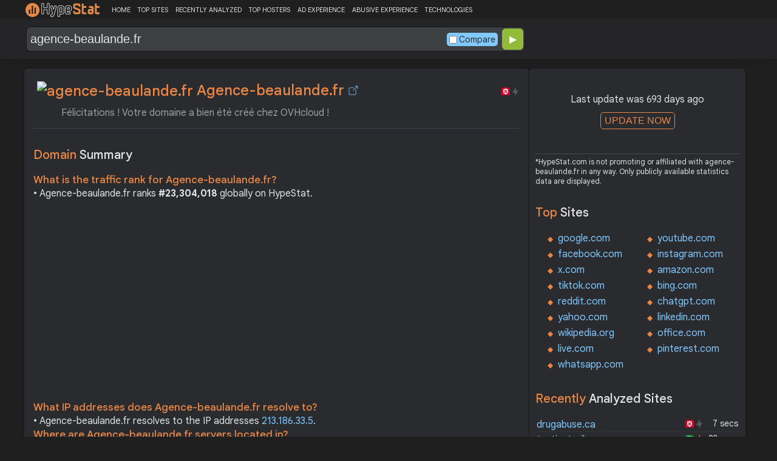

--- FILE ---
content_type: text/html; charset=UTF-8
request_url: https://hypestat.com/info/agence-beaulande.fr
body_size: 12649
content:
<!DOCTYPE html>
<html lang="en">
<head>
	<meta http-equiv="Content-Type" content="text/html; charset=utf-8">
	<meta http-equiv="X-UA-Compatible" content="IE=edge">
	<link rel="canonical" href="https://hypestat.com/info/agence-beaulande.fr">
    <meta name="viewport" content="width=device-width, height=device-height, initial-scale=1.0, minimum-scale=1.0">
	<title>Agence-beaulande.fr ▷ Félicitations ! Votre domaine a bien été créé chez OVHcloud !</title>
	<meta name="description" content="OVHcloud accompagne votre évolution grâce au meilleur des infrastructures web : hébergement, nom de domaine, serveur dédié, CDN, Cloud, Big Data, ...">
	<meta name="robots" content="index,follow">
	<meta name="csrf-token" content="3973eb4daa30289a063b2b29baeaa6fec1f01f965bd0c2108d03f2a30fa55db5">
	<meta property="og:title" content="Agence-beaulande.fr ▷ Félicitations ! Votre domaine a bien été créé chez OVHcloud !">
	<meta property="og:description" content="OVHcloud accompagne votre évolution grâce au meilleur des infrastructures web : hébergement, nom de domaine, serveur dédié, CDN, Cloud, Big Data, ...">
	<meta property="og:image" content="https://hypestat.com/screenshot/a/g/e/n/agence-beaulande.fr.webp">    <script>(function() { const w = window.screen.width;const h = window.screen.height;if (w === h || (w === 1280 && h === 1200) || (w === 1200 && h === 1280)) { window.location.href = "/444.php";}})();</script>

	<link rel="preconnect" href="https://fonts.googleapis.com" crossorigin>
	<link rel="preconnect" href="https://fonts.gstatic.com" crossorigin>
	<link rel="preconnect" href="https://www.googletagmanager.com" crossorigin>
	<link rel="preconnect" href="https://www.googletagservices.com" crossorigin>
    <link rel="preconnect" href="https://www.google-analytics.com" crossorigin>
	<link rel="preconnect" href="https://static.addtoany.com" crossorigin>
	<link rel="preconnect" href="https://adservice.google.com" crossorigin>
    <link rel="preconnect" href="https://googleads.g.doubleclick.net" crossorigin>
    <link rel="preconnect" href="https://pagead2.googlesyndication.com" crossorigin>
    <link rel="preconnect" href="https://tpc.googlesyndication.com" crossorigin>

    <link rel="dns-prefetch" href="https://adservice.google.com" crossorigin>
    <link rel="dns-prefetch" href="https://googleads.g.doubleclick.net" crossorigin>
    <link rel="dns-prefetch" href="https://pagead2.googlesyndication.com" crossorigin>
    <link rel="dns-prefetch" href="https://tpc.googlesyndication.com" crossorigin>
	<link rel="dns-prefetch" href="https://fonts.googleapis.com" crossorigin>
	<link rel="dns-prefetch" href="https://fonts.gstatic.com" crossorigin>
	<link rel="dns-prefetch" href="https://www.googletagmanager.com" crossorigin>
	<link rel="dns-prefetch" href="https://www.googletagservices.com" crossorigin>
    <link rel="dns-prefetch" href="https://www.google-analytics.com" crossorigin>
    <link rel="dns-prefetch" href="https://static.addtoany.com" crossorigin>

	<link rel="preload" href="https://fonts.googleapis.com/css2?family=Google+Sans+Text:wght@400;500;700&amp;display=swap" as="style" crossorigin="anonymous">
	<link rel="stylesheet" href="https://fonts.googleapis.com/css2?family=Google+Sans+Text:wght@400;500;700&amp;display=swap" crossorigin="anonymous">

    <link rel="preload" href="https://hypestat.com/css/style.css?v=65" as="style" crossorigin="anonymous">
	<link rel="stylesheet" href="https://hypestat.com/css/style.css?v=65" crossorigin="anonymous">
		

    <link rel="shortcut icon" href="https://hypestat.com/images/favicon.ico">
	<script async src="https://hypestat.com/js/main.js?v=21"></script>
	<script async src="https://pagead2.googlesyndication.com/pagead/js/adsbygoogle.js?client=ca-pub-1970563732251485" crossorigin="anonymous"></script>        <script type="application/ld+json">
            {
                "@context": "https://schema.org",
                "@type": "FAQPage",
                "name": "Agence-beaulande.fr - FAQ",
                "url": "https://hypestat.com/info/agence-beaulande.fr",
                "mainEntity": [
                                     {
                        "@type": "Question",
                        "name": "What is the traffic rank for Agence-beaulande.fr?",
                        "acceptedAnswer": { "@type": "Answer", "text": "Agence-beaulande.fr ranks <strong>23,304,018</strong> globally on HypeStat." }
                    },                    {
                        "@type": "Question",
                        "name": "What IP addresses does Agence-beaulande.fr resolve to?",
                        "acceptedAnswer": { "@type": "Answer", "text": "Agence-beaulande.fr resolves to the IP addresses <strong>213.186.33.5</strong>." }
                    },                    {
                        "@type": "Question",
                        "name": "Where are Agence-beaulande.fr servers located in?",
                        "acceptedAnswer": { "@type": "Answer", "text": "Agence-beaulande.fr has servers located in <strong>France</strong>." }
                    }
                ]
            }
        </script>
</head>
<body>
<!-- Google tag (gtag.js) -->
<script async src="https://www.googletagmanager.com/gtag/js?id=G-K02GH4NP75"></script>
<script>
    window.dataLayer = window.dataLayer || [];
    function gtag(){dataLayer.push(arguments);}
    gtag('js', new Date());
    gtag('config', 'G-K02GH4NP75');
</script>
<header id="header">
	<div class="menu">
		<div class="centered">
			<div class="header_logo" onclick="window.location='https://hypestat.com/'"></div>
			<nav class="topnav" id="myTopnav">
				<a href="https://hypestat.com/">HOME</a><a href="https://hypestat.com/top-sites">TOP SITES</a><a href="https://hypestat.com/recently-updated">RECENTLY ANALYZED</a><a href="https://hypestat.com/top-hosters">TOP HOSTERS</a><a href="https://hypestat.com/ad-experience">AD EXPERIENCE</a><a href="https://hypestat.com/abusive-experience">ABUSIVE EXPERIENCE</a><a href="https://hypestat.com/technologies">TECHNOLOGIES</a>
				<a href="" class="icon" onclick="HambMenu();return false;">&#9776;</a>
			</nav>
		</div>
		<script>
			function HambMenu() {
				var x = document.getElementById("myTopnav");
				if (x.className === "topnav") {
					x.className += " responsive";
				} else {
					x.className = "topnav";
				}
			}
		</script>
	</div>
	<div class="menu-nav" id="menu-nav">
	<a href="#info">INFO</a>
	<a href="#technology">TECHNOLOGY</a>	<a href="#traffic">TRAFFIC</a>
					<a href="#semrush" onclick="expand_section('semrush_m','h2_semrush',0);">SEMRUSH</a>
		<a href="#adexperience" onclick="expand_section('adexperience_m','h2_adexperience',0);">ADEXPERIENCE</a>
	<a href="#server" onclick="expand_section('server_m','h2_server',1);">SERVER</a>
	<a href="#speed" onclick="expand_section('speed_m','h2_speed',1);">SPEED</a>	<a href="#gzip" onclick="expand_section('gzip_m','h2_gzip',0);">GZIP</a>
	<a href="#safety" onclick="expand_section('safety_m','h2_safety',0);">SAFETY</a>
	<a href="#ssl" onclick="expand_section('ssl_m','h2_ssl',0);">SSL</a>
	<a href="#http2" onclick="expand_section('http2_m','h2_http2',0);">HTTP2</a>
		<a href="#httpheader" onclick="expand_section('httpheader_m','h2_httpheader',0);">HTTPHEADER</a>	<a href="#dnslookup" onclick="expand_section('dnslookup_m','h2_dnslookup',0);">DNSLOOKUP</a>	<a href="#whois" onclick="expand_section('whois_m','h2_whois',0);">WHOIS</a></div>

	<div class="search">
		<div class="centered">
			<div class="header_search_form" id="header_search_form"><div id="search"><form action="javascript:check_domain();" method="post"><input type="text" name="q" id="q" placeholder="example: google.com" value="agence-beaulande.fr" onfocus="toggle_css('header_search_form','header_search_form_focus');" onblur="toggle_css('header_search_form','header_search_form_focus');" onclick="search_q();" oninput = "LiveLoading();typewatch('showResult()', 400);" aria-label="Search Domain" autocomplete="off" ><div class="liveloading" style="right:132px;" id="liveloading"></div><label class="search_check_c"><input id="compare" type="checkbox" onclick="compare_checked();" >Compare</label> 
        <input type="submit" name="button" id="button" value="&#9654;"><input id="cur_url" type="hidden" value="agence-beaulande.fr"><input id="url_c" type="hidden" value=""></form></div><div id="livesearch"></div><div class="loader" id="loader"><span class="loader_1">&nbsp;&nbsp;&nbsp;&nbsp;&nbsp;</span><br>This can take up to 60 seconds. Please wait...</div><div class="clear"></div></div>
		</div>
	</div>
</header>
<div class="centered">
<main>
		
									<section id="info">
        <h1><img class="web_favicon" width="32" height="32" alt="agence-beaulande.fr" src="https://t2.gstatic.com/faviconV2?client=SOCIAL&amp;type=FAVICON&amp;fallback_opts=TYPE,SIZE,URL&amp;url=https://agence-beaulande.fr&amp;size=32"> Agence-beaulande.fr <a onclick="window.open('https://hypestat.com/r/agence-beaulande.fr','_blank');return false;" href="" class="open-link" title="Go to agence-beaulande.fr"></a></h1>
    <div style="float:right;padding-top:8px;"><a href="#ssl"><span class="bolt_top_no" title="HTTP/2 not supported">&nbsp;</span></a>
        <a href="#ssl"><span class="secure_top_no" title="HTTPS not supported">&nbsp;</span></a></div>
    <div class="clear"></div>
    <span class="span_title">Félicitations ! Votre domaine a bien été créé chez OVHcloud !</span>    <div class="sections_sep"></div>

    <!--<div class="website_report_text">-->
    <div class="website_report">
        <h2>Domain <span>Summary</span></h2>
                    <h3>What is the traffic rank for Agence-beaulande.fr?</h3>
            <div>&bull; Agence-beaulande.fr ranks <strong>#23,304,018</strong> globally on HypeStat.</div>
                        <!-- hypestat_r -->
<ins class="adsbygoogle ads_unit"
     style="display:block;"
     data-ad-client="ca-pub-1970563732251485"
     data-ad-slot="2049096749"
     data-ad-format="auto"
     data-full-width-responsive="true"></ins>
<script>
(adsbygoogle = window.adsbygoogle || []).push({});
</script>                                                    <h3>What IP addresses does Agence-beaulande.fr resolve to?</h3>
            <div>&bull; Agence-beaulande.fr resolves to the IP addresses <a href="https://ipsnoop.com/213.186.33.5" target="_blank" title="213.186.33.5 Whois Lookup">213.186.33.5</a>.</div>
                            <h3>Where are Agence-beaulande.fr servers located in?</h3>
            <div>&bull; Agence-beaulande.fr has servers located in <strong>France</strong>.</div>
                
    </div>
    <div class="sections_sep"></div>
</section>				<h2>agence-beaulande.fr <span>Profile</span><div class="a2a_kit a2a_default_style" style="float:right;">
    <a class="a2a_dd" href="https://www.addtoany.com/share">
        <span class="share-b"></span>
    </a>
</div></h2>
	
	<div class="website_profile">
	<img src="https://hypestat.com/screenshot/a/g/e/n/agence-beaulande.fr.webp" title="agence-beaulande.fr" alt="agence-beaulande.fr" loading="lazy" width="140" height="140" class="article_logo">		<span class="about_span">Title:</span><span class="about_span_txt">Félicitations ! Votre domaine a bien été créé chez OVHcloud !</span>		
		<span class="about_span">Description:</span><span class="about_span_txt">OVHcloud accompagne votre évolution grâce au meilleur des infrastructures web : hébergement, nom de domaine, serveur dédié, CDN, Cloud, Big Data, ...</span>		<div class="clear" style="height:20px;"></div>
		<span class="about_span">Tags:</span>
			<div class="tags">
									<div><a href="https://hypestat.com/tag/debian">debian</a></div>
									<div><a href="https://hypestat.com/tag/webalizer">webalizer</a></div>
									<div><a href="https://hypestat.com/tag/bind">bind</a></div>
									<div><a href="https://hypestat.com/tag/bande+passante">bande passante</a></div>
									<div><a href="https://hypestat.com/tag/network+operating+center">network operating center</a></div>
									<div><a href="https://hypestat.com/tag/perl">perl</a></div>
									<div><a href="https://hypestat.com/tag/backup">backup</a></div>
									<div><a href="https://hypestat.com/tag/1u">1u</a></div>
									<div><a href="https://hypestat.com/tag/burst">burst</a></div>
									<div><a href="https://hypestat.com/tag/2u">2u</a></div>
									<div><a href="https://hypestat.com/tag/sms">sms</a></div>
									<div><a href="https://hypestat.com/tag/hebergement+mutualise">hebergement mutualise</a></div>
									<div><a href="https://hypestat.com/tag/superplan">superplan</a></div>
									<div><a href="https://hypestat.com/tag/cloud+computing">cloud computing</a></div>
									<div><a href="https://hypestat.com/tag/backup+hebdomadaire">backup hebdomadaire</a></div>
									<div><a href="https://hypestat.com/tag/php">php</a></div>
									<div><a href="https://hypestat.com/tag/fax">fax</a></div>
									<div><a href="https://hypestat.com/tag/qmail">qmail</a></div>
									<div><a href="https://hypestat.com/tag/noc">noc</a></div>
									<div><a href="https://hypestat.com/tag/private+cloud">private cloud</a></div>
							</div>
				<div class="clear"></div>
			</div>
<div class="sections_sep_1"></div>	<div class="website_about" style="">
				<a class="button_a" style="float:left;" href="https://hypestat.com/write_about/agence-beaulande.fr">Edit Site Info</a>
	</div>


<div class="sections_sep"></div>				<section id="technology">
  <h2>What technologies does <span>agence-beaulande.fr use?</span><div class="a2a_kit a2a_default_style" style="float:right;">
    <a class="a2a_dd" href="https://www.addtoany.com/share">
        <span class="share-b"></span>
    </a>
</div></h2>
    <span>These are the technologies used at agence-beaulande.fr. agence-beaulande.fr has a total of 2 technologies installed in 3 different categories.</span>  <div class="tech_report">
          <div>
        <a href="https://hypestat.com/technologies/javascript+libraries">JavaScript Libraries</a><br>
                  <span><img style="width:20px;height:20px;" src="https://hypestat.com/wappalyzer/st_icons/jQuery.svg" alt="jQuery" loading="lazy" width="20" height="20"></span>
          <span><a href="https://hypestat.com/technology/jquery">jQuery</a></span><br>
              </div>
          <div>
        <a href="https://hypestat.com/technologies/web+servers">Web Servers</a><br>
                  <span><img style="width:20px;height:20px;" src="https://hypestat.com/wappalyzer/st_icons/Nginx.svg" alt="Nginx" loading="lazy" width="20" height="20"></span>
          <span><a href="https://hypestat.com/technology/nginx">Nginx</a></span><br>
              </div>
          <div>
        <a href="https://hypestat.com/technologies/reverse+proxies">Reverse proxies</a><br>
                  <span><img style="width:20px;height:20px;" src="https://hypestat.com/wappalyzer/st_icons/Nginx.svg" alt="Nginx" loading="lazy" width="20" height="20"></span>
          <span><a href="https://hypestat.com/technology/nginx">Nginx</a></span><br>
              </div>
      </div>
  <div class="sections_sep"></div>
</section>				<section id="traffic">
	<h2 style="margin-bottom:10px;">agence-beaulande.fr <span>Traffic Analysis</span><div class="a2a_kit a2a_default_style" style="float:right;">
    <a class="a2a_dd" href="https://www.addtoany.com/share">
        <span class="share-b"></span>
    </a>
</div></h2>


	<span>Agence-beaulande.fr is ranked #23,304,018 in the world.						</span>

	<div class="traffic_report_summary">
		<div>Daily Visitors<span>&nbsp;n/a</span></div>
		<div>Monthly Visits<span>&nbsp;n/a</span></div>
		<div>Pages per Visit<span>&nbsp;n/a</span></div>
		<div>Visit duration<span>&nbsp;n/a</span></div>
		<div>Bounce Rate<span>&nbsp;n/a</span></div>
		<!--<div>HypeRank<span>23,304,018</span></div>-->
		<div>Is this your site?<span style="font-size:13px;font-weight:300;"><a href="#" onclick="javascript:Vertify('agence-beaulande.fr')" title="Connect your Google analytics account.">Verify your site's metrics.</a></span><input id="url_q_a" type="hidden" value="agence-beaulande.fr"></div>
	</div>
	<dl class="traffic_report">
		<dt style="background-position:-6px -477px;">Daily Unique Visitors:</dt><dd>&nbsp;n/a</dd>
		<dt style="background-position:-6px -505px">Monthly Visits:</dt><dd>n/a</dd>
		<dt style="background-position:-6px -253px">Pages per Visit:</dt><dd>n/a</dd>
		<dt style="background-position:-6px -281px;">Daily Pageviews:</dt><dd style="margin-bottom:16px;">n/a</dd>
	</dl>
	<!-- hypestat_n -->
<ins class="adsbygoogle ads_unit_n"
     style="display:block; text-align:center;"
     data-ad-layout="in-article"
     data-ad-format="fluid"
     data-ad-client="ca-pub-1970563732251485"
     data-ad-slot="1683855143"></ins>
<script>
     (adsbygoogle = window.adsbygoogle || []).push({});
</script>
	<dl class="traffic_report">
		<dt style="background-position:-6px -85px;">Avg. visit duration:</dt><dd>n/a</dd>
		<dt style="background-position:-6px -29px;">Bounce rate:</dt><dd>n/a</dd>
		<dt style="background-position:-6px -197px;">Global Reach:</dt><dd> &nbsp;n/a</dd>
								<dt style="background-position:-6px -197px;">HypeRank:</dt><dd>23,304,018</dd>
				
	</dl>

	<span class="estimate_note">*All traffic values are estimates only.</span>	<div class="clear"></div>
	<div class="traffic_report_flex">
																	</div>
				<div class="sections_sep"></div>
</section>
				<section id="semrush">
    <h2 onclick="expand_section('semrush_m','h2_semrush',0);"><a class="sem_rush" href="https://semrush.sjv.io/AorxLa" target="_blank" rel="nofollow" title="SEMrush Competitive Research and Business Intelligence Software">&nbsp;</a><span id="h2_semrush"> &#9660; </span><div class="clear"></div></h2>
    <span onclick="expand_section('semrush_m','h2_semrush',0);">SEMrush is a complete on line advertising and marketing platform that gives a extensive variety of gear and functions to help companies and entrepreneurs in enhancing their on line visibility and optimizing their virtual advertising and marketing strategies.</span>
    <div id="semrush_m">
        <div class="clear"></div>
        <div class="sem_report">
            <div class="sem_banner"><a href="https://semrush.sjv.io/c/3936999/3377060/13053" target="_top" id="3377060"><img src="//a.impactradius-go.com/display-ad/13053-3377060" alt="SemRush" loading="lazy" width="300" height="250"></a><img loading="lazy" height="0" width="0" src="https://semrush.sjv.io/i/3936999/3377060/13053" alt="SemRush" style="position:absolute;visibility:hidden;"></div>
            <div>
                <dl class="site_report_sem">
                <dt>Domain:</dt><dd>&nbsp; agence-beaulande.fr</dd>
                <dt>Rank:<br><span>(Rank based on keywords, cost and organic traffic)</span></dt><dd>&nbsp; n/a</dd>
                <dt>Organic Keywords:<br><span>(Number of keywords in top 20 Google SERP)</span></dt><dd>&nbsp; 0</dd>
                <dt>Organic Traffic:<br><span>(Number of visitors coming from top 20 search results)</span></dt><dd>&nbsp; 0</dd>
                <dt>Organic Cost:<br><span>((How much need to spend if get same number of visitors from Google Adwords)</span></dt><dd>&nbsp; $0.00</dd>
                </dl>
                <div class="sem_link"><a href="https://semrush.sjv.io/AorxLa" rel="nofollow" target="_blank" title="SEMrush Competitive Research and Business Intelligence Software">Full SEMrush Report >></a></div>
            </div>
        </div>
    </div>
  <div class="sections_sep"></div>
</section>				                				<div class="update_m" id="update_m">
    Last update was 693 days ago<br>
    <button id="update_button_m" class="update_button" onclick="update_domain_m('agence-beaulande.fr');">UPDATE NOW</button><div class="loader_u" id="loader_u_m"><span class="loader_1">&nbsp;&nbsp;&nbsp;&nbsp;&nbsp;</span><br>This can take up to 60 seconds. Please wait...</div>
    <br>
</div>
<div class="lnote_m">*HypeStat.com is not promoting or affiliated with agence-beaulande.fr in any way. Only publicly available statistics data are displayed.</div>																<section id="adexperience">
<h2 onclick="expand_section('adexperience_m','h2_adexperience',0);">Ad Experience <span>Report</span><span id="h2_adexperience"> &#9660; </span></h2>
<span onclick="expand_section('adexperience_m','h2_adexperience',0);">Summary of the ad experience rating of a website for a specific platform.</span>
<div id="adexperience_m">
<div class="traffic_report_flex">
   <div>
    <h3>Mobile <span>summary</span></h3>
    <dl class="adexp_report">
    <dt>Root domain:</dt><dd>agence-beaulande.fr</dd>
        <dt>Ad filtering:<br><span>(Chrome is not filtering ads on your site.)</span></dt><dd>Off</dd>
            <dt>Status:<br><span>(The status of the site that is reviewed for the Better Ads Standards.)</span></dt><dd style="font-size:16px;color:#71BDE7;">Not reviewed</dd>
    </dl>
   </div>
   <div>
    <h3>Desktop <span>summary</span></h3>
    <dl class="adexp_report">
    <dt>Root domain:</dt><dd>agence-beaulande.fr</dd>
        <dt>Ad filtering:<br><span>(Chrome is not filtering ads on your site.)</span></dt><dd>Off</dd>
            <dt>Status:<br><span>(The status of the site that is reviewed for the Better Ads Standards.)</span></dt><dd style="font-size:16px;color:#71BDE7;">Not reviewed</dd>
    </dl>
    </div>
 </div>
</div>
<div class="sections_sep"></div>				<h2 onclick="expand_section('abusive_m','h2_abusive',0);">Abusive Experience <span>Report</span><span id="h2_abusive"> &#9660; </span></h2>
<span onclick="expand_section('abusive_m','h2_abusive',0);">Summary of the abusive experience rating of a website.</span>
<div id="abusive_m">
<dl class="adexp_report">	
<dt>Root domain:</dt><dd>agence-beaulande.fr</dd>
<dt>Enforcement:<br><span>(Chrome is not preventing your site from opening new windows or tabs.)</span></dt><dd>Off</dd>
<dt>Status:<br><span>(The status of the site reviewed for the abusive experiences.)</span></dt><dd style="font-size:16px;color:#71BDE7;">Not reviewed</dd>
</dl>
<div class="clear"></div><br>
</div>

<div class="sections_sep"></div>
</section>				<section id="server">
<h2 onclick="expand_section('server_m','h2_server',1);">Where is <span>agence-beaulande.fr hosted?</span><span id="h2_server"> &#9660; </span></h2>
    <span onclick="expand_section('server_m','h2_server',1);">Agence-beaulande.fr may be hosted in multiple data centers distributed in different locations around the world. This is probably just one of them.</span>
<div id="server_m">
<div class="traffic_report_flex">
    <div id="map_canvas"><iframe loading="lazy" title="ServerLocation" style="border:none;width:100%;height:100%;" src="https://www.google.com/maps/embed/v1/place?key=AIzaSyDIZVcdR5_PRm3ssF-yxNsYd98DlfQAlZw&amp;q=48.8582,2.3387&amp;zoom=12" allowfullscreen>
</iframe>
</div>
    <div>
        <dl class="site_report">
        <dt>Server IP:</dt><dd><a href="https://ipsnoop.com/213.186.33.5" target="_blank" title="213.186.33.5 Whois Lookup">213.186.33.5</a></dd>
        <dt>ASN:</dt><dd>AS16276&nbsp;</dd>
        <dt style="height: 70px;">ISP:</dt><dd style="height: 70px;">OVH SAS&nbsp;</dd>
        <dt style="height: 95px;">Server Location:</dt><dd style="height: 95px;"><br>France, FR<br>&nbsp;</dd>
        </dl>
    </div>
 </div>
<div class="sections_sep"></div>
<h3>Other sites hosted on <span>213.186.33.5</span></h3>

            <div class="same_ip">
                          <div><a href="https://hypestat.com/info/pokemongemmine.nl">pokemongemmine.nl</a></div>
                          <div><a href="https://hypestat.com/info/moonsushi.com">moonsushi.com</a></div>
                          <div><a href="https://hypestat.com/info/quelle.fr">quelle.fr</a></div>
                          <div><a href="https://hypestat.com/info/tripilandia.es">tripilandia.es</a></div>
                          <div><a href="https://hypestat.com/info/franceguide.com">franceguide.com</a></div>
                          <div><a href="https://hypestat.com/info/voyance-web.fr">voyance-web.fr</a></div>
                          <div><a href="https://hypestat.com/info/ordinary-girls.com">ordinary-girls.com</a></div>
                          <div><a href="https://hypestat.com/info/euskadigital.net">euskadigital.net</a></div>
                          <div><a href="https://hypestat.com/info/chaparadio.com">chaparadio.com</a></div>
                          <div><a href="https://hypestat.com/info/chapaniouz.com">chapaniouz.com</a></div>
                    </div>
    </div>
<div class="sections_sep"></div>
</section>
				<section id="speed">
<h2 onclick="expand_section('speed_m','h2_speed',1);">How fast does <span>agence-beaulande.fr load?</span><span id="h2_speed"> &#9660; </span></h2>
    <span onclick="expand_section('speed_m','h2_speed',1);">The average loading time of agence-beaulande.fr is 542 ms.</span>

<div id="speed_m">
<dl class="site_report">	
<dt>Average Load Time:</dt><dd> 542 ms</dd>
</dl> 
				<div class="pagespeed_r">
        </div>
</div>
<div class="sections_sep"></div>
</section>				<section id="gzip">
<h2 onclick="expand_section('gzip_m','h2_gzip',0);">Does <span>agence-beaulande.fr use compression?</span><span id="h2_gzip"> &#9660; </span></h2>
    <span onclick="expand_section('gzip_m','h2_gzip',0);">Website compression is the process of reducing the size of website files, such as HTML, CSS, JavaScript, and image files, to improve website performance and load times. Compressing website files can significantly reduce the amount of data that needs to be transferred from the server to the user's browser, resulting in faster page load times and improved user experience. Files on agence-beaulande.fr are reduced by %.</span>
<div id="gzip_m">
<div style="margin-top: 10px;">
   agence-beaulande.fr does not use compression.
</div>
<div style="margin-top: 20px;">
    Original size: <b>25.52 KB</b><br>
    Compressed size: <b>n/a</b><br>
    File reduced by: <b> (%)</b>
</div>
<div class="clear"></div><br>
</div>
<div class="sections_sep"></div>
</section>				<section id="safety">
<h2 onclick="expand_section('safety_m','h2_safety',0);">Google <span>Safe Browsing</span><span id="h2_safety"> &#9660; </span></h2>
    <span onclick="expand_section('safety_m','h2_safety',0);">Google Safe Browsing is a service provided by Google that helps protect users from visiting websites that may contain malicious or harmful content, such as malware, phishing attempts, or deceptive software.</span>
    <div id="safety_m">
<a class="gsafe_clean" href="http://www.google.com/safebrowsing/diagnostic?site=agence-beaulande.fr" target="_blank" rel="nofollow" title="Google Safe Browsing"></a> <span class="gsafe_clean_warn">This site is not currently listed as suspicious</span>
<div class="clear"></div>
<div class="sections_sep"></div>				<h2><a class="my_wot" href="http://www.mywot.com/en/scorecard/agence-beaulande.fr" target="_blank" rel="nofollow" title="MyWot.com. Web Of Trust."></a> MyWot.com <span>Reputation Ratings</span></h2>
    <span>MyWOT (short for "My Web of Trust") is a web-based reputation and rating service that provides users with information about the trustworthiness and safety of websites. </span>

<dl class="site_report">
<dt>Status:</dt><dd>&nbsp; SAFE</dd>            </dl>
</div>
<div class="sections_sep"></div>
</section>
				<section id="ssl">
<h2 onclick="expand_section('ssl_m','h2_ssl',0);">SSL Checker<span> - SSL Certificate Verify</span><span id="h2_ssl"> &#9660; </span></h2>
	<span onclick="expand_section('ssl_m','h2_ssl',0);">An SSL (Secure Sockets Layer) certificate is a digital certificate that establishes a secure encrypted connection between a web server and a user's web browser. It provides authentication and encryption, ensuring that data transmitted between the server and the browser remains private and protected. agence-beaulande.fr does not support HTTPS.</span>
<div id="ssl_m">
<div id="ssl_support">
<div id="ssl_yes" style="display:none;"><span class="ssl_yes">&nbsp;</span>agence-beaulande.fr supports HTTPS</div>
<div id="ssl_no"><span class="ssl_no">&nbsp;</span>agence-beaulande.fr does not support HTTPS</div>
</div>
<div class="loader_h" id="loader_ssl"><span class="loader_1">&nbsp;&nbsp;&nbsp;&nbsp;&nbsp;</span><br>Verifying SSL Support. Please wait...</div>
<button id="ssl_button" class="ssl_button" onclick="test_ssl('agence-beaulande.fr');">Check SSL</button>
<div id="ssl_report" style="margin-top:50px;">
</div>
</div>
<div class="sections_sep"></div>
</section>
				<section id="http2">
<h2 onclick="expand_section('http2_m','h2_http2',0);">Verify <span>HTTP/2 Support</span><span id="h2_http2"> &#9660; </span></h2>
    <span onclick="expand_section('http2_m','h2_http2',0);">HTTP/2 (Hypertext Transfer Protocol version 2) is a major revision of the HTTP protocol, which is the foundation of data communication on the World Wide Web. It was developed as an improvement over the previous HTTP/1.1 version to enhance web performance and efficiency.</span>
<div id="http2_m">
<div id="http2_support">
<div id="http2_yes" style="display:none;"><span class="http2_yes">&nbsp;</span>agence-beaulande.fr supports HTTP/2</div>
<div id="http2_no"><span class="http2_no">&nbsp;</span>agence-beaulande.fr does not support HTTP/2</div>
</div>
<div class="loader_h" id="loader_h"><span class="loader_1">&nbsp;&nbsp;&nbsp;&nbsp;&nbsp;</span><br>Verifying HTTP/2.0 Support. Please wait...</div>
<button id="http2_button" class="http2_button" onclick="test_http2('agence-beaulande.fr');"><i class="bolt_b">&nbsp;</i>Test</button>
</div>
<div class="sections_sep"></div>
</section>								<section id="httpheader">
<h2 onclick="expand_section('httpheader_m','h2_httpheader',0);">Http <span>Header</span><span id="h2_httpheader"> &#9660; </span></h2>
    <span onclick="expand_section('httpheader_m','h2_httpheader',0);">HTTP headers are extra portions of records despatched among a consumer (which include an internet browser) and a server at some stage in an HTTP request or response. They offer instructions, metadata, or manipulate parameters for the conversation among the consumer and server.</span>
<div id="httpheader_m">  
<div class="http_header">
<pre><code>server: nginx
date: Thu, 29 Feb 2024 07:23:03 GMT
content-type: text/html
content-length: 138
location: http://www.agence-beaulande.fr
x-iplb-request-id: 6CB200EA:C406_D5BA2105:0050_65E030D6_92EAA93E:737F
x-iplb-instance: 52193
set-cookie: SERVERID77446=200173|ZeAw2|ZeAw2; path=/; HttpOnly

HTTP/1.1 200 OK
server: nginx
date: Thu, 29 Feb 2024 07:23:03 GMT
content-type: text/html; charset=UTF-8
transfer-encoding: chunked
x-iplb-request-id: 6CB200EA:C416_D5BA2105:0050_65E030D7_27FB678F:3515
x-iplb-instance: 52345
set-cookie: SERVERID77446=200179|ZeAw2|ZeAw2; path=/; HttpOnly
cache-control: private
</code></pre>
</div>
</div>
<div class="sections_sep"></div>
</section>				<section id="dnslookup">
<h2 onclick="expand_section('dnslookup_m','h2_dnslookup',0);">DNS <span>Lookup</span><span id="h2_dnslookup"> &#9660; </span></h2>
    <span onclick="expand_section('dnslookup_m','h2_dnslookup',0);">DNS entries (Domain Name System) are a critical component of the Internet infrastructure. They act as directories that translate human-readable domain names (such as example.com) to machine-readable IP addresses. DNS records are stored on DNS servers and help forward internet traffic efficiently.</span>
<div id="dnslookup_m">  
<table class="dns">
<tr id="tr_top">
<td>Type</td>
<td>Ip</td>
<td>Target/Txt</td>
<td style="text-align:right;padding-right:3px;">TTL</td>
</tr>
<tr>
<td>TXT</td>
<td></td>
<td style="max-width:180px;overflow:hidden;">1|www.agence-beaulande.fr</td>
<td style="text-align:right;padding-right:3px;">3600</td>
</tr>
<tr>
<td>TXT</td>
<td></td>
<td style="max-width:180px;overflow:hidden;">v=spf1 include:spf.protection.outlook.com include:spf.immo-facile.com -all</td>
<td style="text-align:right;padding-right:3px;">3600</td>
</tr>
<tr>
<td>TXT</td>
<td></td>
<td style="max-width:180px;overflow:hidden;">MS=ms94412268</td>
<td style="text-align:right;padding-right:3px;">3600</td>
</tr>
<tr>
<td>MX</td>
<td></td>
<td style="max-width:180px;overflow:hidden;">agencebeaulande-fr01e.mail.protection.outlook.com</td>
<td style="text-align:right;padding-right:3px;">3600</td>
</tr>
<tr>
<td>SOA</td>
<td></td>
<td style="max-width:180px;overflow:hidden;"></td>
<td style="text-align:right;padding-right:3px;">3600</td>
</tr>
<tr>
<td></td>
<td>Mname</td>
<td>dns106.ovh.net</td>
<td></td>
</tr>
<tr>
<td></td>
<td>Rname</td>
<td>tech.ovh.net</td>
<td></td>
</tr>
<tr>
<td></td>
<td>Serial Number</td>
<td>2024021201</td>
<td></td>
</tr>
<tr>
<td></td>
<td>Refresh</td>
<td>86400</td>
<td></td>
</tr>
<tr>
<td></td>
<td>Retry</td>
<td>3600</td>
<td></td>
</tr>
<tr>
<td></td>
<td>Expire</td>
<td>3600000</td>
<td></td>
</tr>
<tr>
<td></td>
<td>Minimum TTL</td>
<td>300</td>
<td></td>
</tr>
<tr>
<td>A</td>
<td>213.186.33.5</td>
<td style="max-width:180px;overflow:hidden;"></td>
<td style="text-align:right;padding-right:3px;">3533</td>
</tr>
<tr>
<td>NS</td>
<td></td>
<td style="max-width:180px;overflow:hidden;">ns106.ovh.net</td>
<td style="text-align:right;padding-right:3px;">3533</td>
</tr>
<tr>
<td>NS</td>
<td></td>
<td style="max-width:180px;overflow:hidden;">dns106.ovh.net</td>
<td style="text-align:right;padding-right:3px;">3533</td>
</tr>
</table>
</div>
<div class="sections_sep"></div>
</section>				<section id="whois">	
<h2 onclick="expand_section('whois_m','h2_whois',0);">Whois <span>Lookup</span><span id="h2_whois"> &#9660; </span></h2>
    <span onclick="expand_section('whois_m','h2_whois',0);">Domain WHOIS is a public database that provides information about domain names, including registered owners, contact information, domain registrars, registration and expiration dates, name servers, and other relevant information.
    Domain registration for this website began on December 28, 2016 and will expire on December 28, 2024 if not renewed. This website is now assigned through the registrar OVH. The WHOIS data for this website's domain was last updated on January 31, 2024.</span>
<div id="whois_m">  
<dl class="site_report">
    <dt>Domain Created:</dt><dd>2016-12-28</dd>    <dt>Domain Expires:</dt><dd>2024-12-28</dd>    <dt>Domain Updated:</dt><dd>2024-01-31</dd>    <dt>Domain Age:</dt><dd>9 years 26 days</dd>    <dt>Domain Registrar:</dt><dd>OVH</dd>    <dt>Domain Owner:</dt><dd>Générale de Bureautique</dd><dt>WhoIs:</dt><dd>&nbsp;</dd>
</dl>
<div class="clear"></div><br>
<div class="whois">
<pre>%%
%% This is the AFNIC Whois server.
%%
%% complete date format: YYYY-MM-DDThh:mm:ssZ
%%
%% Rights restricted by copyright.
%% See https://www.afnic.fr/en/domain-names-and-support/everything-there-is-to-know-about-domain-names/find-a-domain-name-or-a-holder-using-whois/
%%
%%

domain:                        agence-beaulande.fr
status:                        ACTIVE
eppstatus:                     active
hold:                          NO
holder-c:                      GDB409-FRNIC
admin-c:                       CTC1916940-FRNIC
tech-c:                        OVH5-FRNIC
registrar:                     OVH
Expiry Date:                   2024-12-28T15:32:43Z
created:                       2016-12-28T15:32:43Z
last-update:                   2024-01-31T23:10:09.676074Z
source:                        FRNIC

nserver:                       dns106.ovh.net
nserver:                       ns106.ovh.net
source:                        FRNIC

key1-tag:                      60500
key1-algo:                     8 [RSASHA256]
key1-dgst-t:                   2 [SHA256]
key1-dgst:                     B471F455CD3011F1F843D0DDC8B638B1B0153B20D4212E1A642D778534CFDD52
source:                        FRNIC

registrar:                     OVH
address:                       2 Rue Kellermann
address:                       59100 ROUBAIX
country:                       FR
phone:                         +33.899701761
fax-no:                        +33.320200958
e-mail:                        <img src="https://hypestat.com/email2image.php?email_address=support@ovh.net" loading="lazy" title="email" alt="email">
website:                       http://www.ovh.com
anonymous:                     No
registered:                    1999-10-18T00:00:00Z
source:                        FRNIC

nic-hdl:                       OVH5-FRNIC
type:                          ORGANIZATION
contact:                       OVH NET
address:                       OVH
address:                       140, quai du Sartel
address:                       59100 Roubaix
country:                       FR
phone:                         +33.899701761
e-mail:                        <img src="https://hypestat.com/email2image.php?email_address=tech@ovh.net" loading="lazy" title="email" alt="email">
registrar:                     OVH
changed:                       2024-02-29T07:19:25.528814Z
anonymous:                     NO
obsoleted:                     NO
eppstatus:                     associated
eppstatus:                     active
eligstatus:                    not identified
reachstatus:                   not identified
source:                        FRNIC

nic-hdl:                       CTC1916940-FRNIC
type:                          ORGANIZATION
contact:                       FACTORIA 2.0
address:                       FACTORIA 2.0
address:                       2 RUE BERNARD PALISSY
address:                       78100 SAINT GERMAIN EN LAYE
country:                       FR
phone:                         +33.618786031
e-mail:                        <img src="https://hypestat.com/email2image.php?email_address=admin.ovh@factoria.fr" loading="lazy" title="email" alt="email">
registrar:                     OVH
anonymous:                     NO
obsoleted:                     NO
eppstatus:                     associated
eppstatus:                     active
eligstatus:                    not identified
reachstatus:                   not identified
source:                        FRNIC

nic-hdl:                       GDB409-FRNIC
type:                          ORGANIZATION
contact:                       Générale de Bureautique
address:                       Générale de Bureautique
address:                       14 Rue du chemin rouge
address:                       44300 NANTES
country:                       FR
phone:                         +33.785636169
e-mail:                        <img src="https://hypestat.com/email2image.php?email_address=f.mazaleyrat@generale-bureautique.com" loading="lazy" title="email" alt="email">
registrar:                     OVH
changed:                       2019-01-01T12:16:57Z
anonymous:                     NO
obsoleted:                     NO
eppstatus:                     associated
eppstatus:                     active
eligstatus:                    not identified
reachstatus:                   not identified
source:                        FRNIC

>>> Last update of WHOIS database: 2024-02-29T07:24:07.521606Z </pre>
</div>
</div>
</section>
							
</main>
<aside>
    <div class="box_litle">
            <div class="update" id="update">
            Last update was 693 days ago<br>
            <button id="update_button" class="update_button" onclick="update_domain('agence-beaulande.fr');">UPDATE NOW</button><div class="loader_u" id="loader_u"><span class="loader_1">&nbsp;&nbsp;&nbsp;&nbsp;&nbsp;</span><br>This can take up to 60 seconds. Please wait...</div>
            <br>
        </div>
        <div class="lnote">*HypeStat.com is not promoting or affiliated with agence-beaulande.fr in any way. Only publicly available statistics data are displayed.</div>
    </div><div class="box_litle">
 <h3>Top <span>Sites</span></h3>
 <ul class="double">
  <li><a href="https://hypestat.com/info/google.com">google.com</a></li>
  <li><a href="https://hypestat.com/info/youtube.com">youtube.com</a></li>
  <li><a href="https://hypestat.com/info/facebook.com">facebook.com</a></li>
  <li><a href="https://hypestat.com/info/instagram.com">instagram.com</a></li>
  <li><a href="https://hypestat.com/info/x.com">x.com</a></li>
  <li><a href="https://hypestat.com/info/amazon.com">amazon.com</a></li>
  <li><a href="https://hypestat.com/info/tiktok.com">tiktok.com</a></li>
  <li><a href="https://hypestat.com/info/bing.com">bing.com</a></li>
  <li><a href="https://hypestat.com/info/reddit.com">reddit.com</a></li>
  <li><a href="https://hypestat.com/info/chatgpt.com">chatgpt.com</a></li>
  <li><a href="https://hypestat.com/info/yahoo.com">yahoo.com</a></li>
  <li><a href="https://hypestat.com/info/linkedin.com">linkedin.com</a></li>
  <li><a href="https://hypestat.com/info/wikipedia.org">wikipedia.org</a></li>
  <li><a href="https://hypestat.com/info/office.com">office.com</a></li>
  <li><a href="https://hypestat.com/info/live.com">live.com</a></li>
  <li><a href="https://hypestat.com/info/pinterest.com">pinterest.com</a></li>
  <li><a href="https://hypestat.com/info/whatsapp.com">whatsapp.com</a></li>
</ul>
</div>

 <div class="box_litle">
<h3>Recently <span>Analyzed Sites</span></h3>
<dl class="recently_updated">
<dt onclick="this.querySelector('a').click();">
    <a onclick="event.stopPropagation();" href="https://hypestat.com/info/drugabuse.ca">drugabuse.ca</a>
    <span class="bolt_top_no" title="HTTP/2 not supported">&nbsp;</span> <span class="secure_top_no" title="HTTPS not supported">&nbsp;</span></dt>
<dd onclick="this.previousElementSibling.querySelector('a').click();">7 secs</dd>
<dt onclick="this.querySelector('a').click();">
    <a onclick="event.stopPropagation();" href="https://hypestat.com/info/tastingtrail.com.au">tastingtrail.com.au</a>
    <span class="bolt_top" title="HTTP/2 supported">&nbsp;</span> <span class="secure_top" title="HTTPS supported">&nbsp;</span></dt>
<dd onclick="this.previousElementSibling.querySelector('a').click();">23 secs</dd>
<dt onclick="this.querySelector('a').click();">
    <a onclick="event.stopPropagation();" href="https://hypestat.com/info/groups.google.co.id">groups.google.co.id</a>
    <span class="bolt_top" title="HTTP/2 supported">&nbsp;</span> <span class="secure_top" title="HTTPS supported">&nbsp;</span></dt>
<dd onclick="this.previousElementSibling.querySelector('a').click();">39 secs</dd>
<dt onclick="this.querySelector('a').click();">
    <a onclick="event.stopPropagation();" href="https://hypestat.com/info/milvusrobotics.com">milvusrobotics.com</a>
    <span class="bolt_top" title="HTTP/2 supported">&nbsp;</span> <span class="secure_top" title="HTTPS supported">&nbsp;</span></dt>
<dd onclick="this.previousElementSibling.querySelector('a').click();">46 secs</dd>
<dt onclick="this.querySelector('a').click();">
    <a onclick="event.stopPropagation();" href="https://hypestat.com/info/data.nicar.org">data.nicar.org</a>
    <span class="bolt_top_no" title="HTTP/2 not supported">&nbsp;</span> <span class="secure_top_no" title="HTTPS not supported">&nbsp;</span></dt>
<dd onclick="this.previousElementSibling.querySelector('a').click();">54 secs</dd>
<dt onclick="this.querySelector('a').click();">
    <a onclick="event.stopPropagation();" href="https://hypestat.com/info/aniwatchtv.si">aniwatchtv.si</a>
    <span class="bolt_top" title="HTTP/2 supported">&nbsp;</span> <span class="secure_top" title="HTTPS supported">&nbsp;</span></dt>
<dd onclick="this.previousElementSibling.querySelector('a').click();">58 secs</dd>
<dt onclick="this.querySelector('a').click();">
    <a onclick="event.stopPropagation();" href="https://hypestat.com/info/boxman.se">boxman.se</a>
    <span class="bolt_top" title="HTTP/2 supported">&nbsp;</span> <span class="secure_top" title="HTTPS supported">&nbsp;</span></dt>
<dd onclick="this.previousElementSibling.querySelector('a').click();">1 min</dd>
<dt onclick="this.querySelector('a').click();">
    <a onclick="event.stopPropagation();" href="https://hypestat.com/info/vorderthal.ch">vorderthal.ch</a>
    <span class="bolt_top" title="HTTP/2 supported">&nbsp;</span> <span class="secure_top" title="HTTPS supported">&nbsp;</span></dt>
<dd onclick="this.previousElementSibling.querySelector('a').click();">1 min</dd>
<dt onclick="this.querySelector('a').click();">
    <a onclick="event.stopPropagation();" href="https://hypestat.com/info/sindifisco.org.br">sindifisco.org.br</a>
    <span class="bolt_top_no" title="HTTP/2 not supported">&nbsp;</span> <span class="secure_top_no" title="HTTPS not supported">&nbsp;</span></dt>
<dd onclick="this.previousElementSibling.querySelector('a').click();">1 min</dd>
<dt onclick="this.querySelector('a').click();">
    <a onclick="event.stopPropagation();" href="https://hypestat.com/info/web.agrsci.dk">web.agrsci.dk</a>
    <span class="bolt_top" title="HTTP/2 supported">&nbsp;</span> <span class="secure_top" title="HTTPS supported">&nbsp;</span></dt>
<dd onclick="this.previousElementSibling.querySelector('a').click();">2 mins</dd>
<dt onclick="this.querySelector('a').click();">
    <a onclick="event.stopPropagation();" href="https://hypestat.com/info/hungryghostfoodandtravel.com">hungryghostfoodandtravel.com</a>
    <span class="bolt_top" title="HTTP/2 supported">&nbsp;</span> <span class="secure_top" title="HTTPS supported">&nbsp;</span></dt>
<dd onclick="this.previousElementSibling.querySelector('a').click();">2 mins</dd>
<dt onclick="this.querySelector('a').click();">
    <a onclick="event.stopPropagation();" href="https://hypestat.com/info/boxloopandroid.fungameapp.net">boxloopandroid.fungameapp.net</a>
    <span class="bolt_top" title="HTTP/2 supported">&nbsp;</span> <span class="secure_top" title="HTTPS supported">&nbsp;</span></dt>
<dd onclick="this.previousElementSibling.querySelector('a').click();">2 mins</dd>
<dt onclick="this.querySelector('a').click();">
    <a onclick="event.stopPropagation();" href="https://hypestat.com/info/boxksn.in">boxksn.in</a>
    <span class="bolt_top" title="HTTP/2 supported">&nbsp;</span> <span class="secure_top" title="HTTPS supported">&nbsp;</span></dt>
<dd onclick="this.previousElementSibling.querySelector('a').click();">3 mins</dd>
<dt onclick="this.querySelector('a').click();">
    <a onclick="event.stopPropagation();" href="https://hypestat.com/info/psc.state.wy.us">psc.state.wy.us</a>
    <span class="bolt_top" title="HTTP/2 supported">&nbsp;</span> <span class="secure_top" title="HTTPS supported">&nbsp;</span></dt>
<dd onclick="this.previousElementSibling.querySelector('a').click();">3 mins</dd>
<dt onclick="this.querySelector('a').click();">
    <a onclick="event.stopPropagation();" href="https://hypestat.com/info/celsosgorlla.com.br">celsosgorlla.com.br</a>
    <span class="bolt_top" title="HTTP/2 supported">&nbsp;</span> <span class="secure_top" title="HTTPS supported">&nbsp;</span></dt>
<dd onclick="this.previousElementSibling.querySelector('a').click();">3 mins</dd>
  
</dl>      
</div><div class="box_litle">
    <h2>Browser<span>Extension</span></h2>
    Install HypeStat extension in your browser to see statistics and technologies used with one click.<br><br>
<div class="browser_ext"><a href="https://chrome.google.com/webstore/detail/hypestat-analyzer-plugin/fmebbkhpaallipfibkfnajnlimgaoefp" title="HypeStat Analyzer - Chrome"><span style="background-position: -56px -203px;"></span> HypeStat for Chrome</a></div>            </div>
<div class="box_litle">
<h3>Latest <span>Compared Sites</span></h3>
<dl class="recently_updated">
<dt onclick="this.querySelector('a').click();"><a onclick="event.stopPropagation();" href="https://hypestat.com/compare/thegame0.com/cpasbien.vip" title="thegame0.com vs. cpasbien.vip">thegame0.com <span style="color:#E0E0E0;">&#8596;</span> cpasbien.vip</a></dt><dd onclick="this.previousElementSibling.querySelector('a').click();">0 secs</dd>
<dt onclick="this.querySelector('a').click();"><a onclick="event.stopPropagation();" href="https://hypestat.com/compare/rankia.com/bolsamania.com" title="rankia.com vs. bolsamania.com">rankia.com <span style="color:#E0E0E0;">&#8596;</span> bolsamania.com</a></dt><dd onclick="this.previousElementSibling.querySelector('a').click();">0 secs</dd>
<dt onclick="this.querySelector('a').click();"><a onclick="event.stopPropagation();" href="https://hypestat.com/compare/indoxxx.cc/bokepgay.com" title="indo***.cc vs. bokep***.com">indo***.cc <span style="color:#E0E0E0;">&#8596;</span> bokep***.com</a></dt><dd onclick="this.previousElementSibling.querySelector('a').click();">0 secs</dd>
<dt onclick="this.querySelector('a').click();"><a onclick="event.stopPropagation();" href="https://hypestat.com/compare/tikwap.xxx.com/xvidios.xxx" title="tikwap.***.com vs. xvidios.***">tikwap.***.com <span style="color:#E0E0E0;">&#8596;</span> xvidios.***</a></dt><dd onclick="this.previousElementSibling.querySelector('a').click();">0 secs</dd>
<dt onclick="this.querySelector('a').click();"><a onclick="event.stopPropagation();" href="https://hypestat.com/compare/spareklubbnorge.com/dagbladet.no" title="spareklubbnorge.com vs. dagbladet.no">spareklubbnorge.com <span style="color:#E0E0E0;">&#8596;</span> dagbladet.no</a></dt><dd onclick="this.previousElementSibling.querySelector('a').click();">1 secs</dd>
<dt onclick="this.querySelector('a').click();"><a onclick="event.stopPropagation();" href="https://hypestat.com/compare/sedziszow-mlp.pl/jelonka.com" title="sedziszow-mlp.pl vs. jelonka.com">sedziszow-mlp.pl <span style="color:#E0E0E0;">&#8596;</span> jelonka.com</a></dt><dd onclick="this.previousElementSibling.querySelector('a').click();">1 secs</dd>
<dt onclick="this.querySelector('a').click();"><a onclick="event.stopPropagation();" href="https://hypestat.com/compare/herwers.nl/caraudioexpert.nl" title="herwers.nl vs. caraudioexpert.nl">herwers.nl <span style="color:#E0E0E0;">&#8596;</span> caraudioexpert.nl</a></dt><dd onclick="this.previousElementSibling.querySelector('a').click();">1 secs</dd>
<dt onclick="this.querySelector('a').click();"><a onclick="event.stopPropagation();" href="https://hypestat.com/compare/tpa.org.nz/maorilandonline.govt.nz" title="tpa.org.nz vs. maorilandonline.govt.nz">tpa.org.nz <span style="color:#E0E0E0;">&#8596;</span> maorilandonline.govt.nz</a></dt><dd onclick="this.previousElementSibling.querySelector('a').click();">1 secs</dd>
<dt onclick="this.querySelector('a').click();"><a onclick="event.stopPropagation();" href="https://hypestat.com/compare/drinkdelta.com/comscore.com" title="drinkdelta.com vs. comscore.com">drinkdelta.com <span style="color:#E0E0E0;">&#8596;</span> comscore.com</a></dt><dd onclick="this.previousElementSibling.querySelector('a').click();">1 secs</dd>
<dt onclick="this.querySelector('a').click();"><a onclick="event.stopPropagation();" href="https://hypestat.com/compare/firehousemusic.com/allmusic.com" title="firehousemusic.com vs. allmusic.com">firehousemusic.com <span style="color:#E0E0E0;">&#8596;</span> allmusic.com</a></dt><dd onclick="this.previousElementSibling.querySelector('a').click();">1 secs</dd>
<dt onclick="this.querySelector('a').click();"><a onclick="event.stopPropagation();" href="https://hypestat.com/compare/wakr.net/worldstarhiphop.com" title="wakr.net vs. worldstarhiphop.com">wakr.net <span style="color:#E0E0E0;">&#8596;</span> worldstarhiphop.com</a></dt><dd onclick="this.previousElementSibling.querySelector('a').click();">1 secs</dd>
<dt onclick="this.querySelector('a').click();"><a onclick="event.stopPropagation();" href="https://hypestat.com/compare/cardiologynews.gr/herbstore.gr" title="cardiologynews.gr vs. herbstore.gr">cardiologynews.gr <span style="color:#E0E0E0;">&#8596;</span> herbstore.gr</a></dt><dd onclick="this.previousElementSibling.querySelector('a').click();">1 secs</dd>
<dt onclick="this.querySelector('a').click();"><a onclick="event.stopPropagation();" href="https://hypestat.com/compare/ilovepdf.com/trello.com" title="ilovepdf.com vs. trello.com">ilovepdf.com <span style="color:#E0E0E0;">&#8596;</span> trello.com</a></dt><dd onclick="this.previousElementSibling.querySelector('a').click();">1 secs</dd>
<dt onclick="this.querySelector('a').click();"><a onclick="event.stopPropagation();" href="https://hypestat.com/compare/aviatorpizza.com/panerabread.com" title="aviatorpizza.com vs. panerabread.com">aviatorpizza.com <span style="color:#E0E0E0;">&#8596;</span> panerabread.com</a></dt><dd onclick="this.previousElementSibling.querySelector('a').click();">2 secs</dd>
<dt onclick="this.querySelector('a').click();"><a onclick="event.stopPropagation();" href="https://hypestat.com/compare/tamaracklodgetc.com/elliman.com" title="tamaracklodgetc.com vs. elliman.com">tamaracklodgetc.com <span style="color:#E0E0E0;">&#8596;</span> elliman.com</a></dt><dd onclick="this.previousElementSibling.querySelector('a').click();">2 secs</dd>
  
</dl>      
</div> <div class="box_litle">
<h3>Latest <span>Articles</span></h3>
<dl class="recent_articles">
    <dt onclick="this.querySelector('a').click();"><a onclick="event.stopPropagation();" href="https://hypestat.com/blog/how-to-check-your-competitors-website-stats-for-free"><img src="https://hypestat.com/images/blog/how-to-check-your-competitors-website-stats-for-free-80.webp"></a></dt><dd onclick="this.querySelector('a').click();"><a onclick="event.stopPropagation();" href="https://hypestat.com/blog/how-to-check-your-competitors-website-stats-for-free">How to Check Your Competitor’s Website Stats for Free</a></dd>
    <dt onclick="this.querySelector('a').click();"><a onclick="event.stopPropagation();" href="https://hypestat.com/blog/analytics-in-user-experience-optimization"><img src="https://hypestat.com/images/blog/analytics-in-user-experience-optimization-80.webp"></a></dt><dd onclick="this.querySelector('a').click();"><a onclick="event.stopPropagation();" href="https://hypestat.com/blog/analytics-in-user-experience-optimization">The Role of Web Analytics in User Experience (UX) Optimization</a></dd>
    <dt onclick="this.querySelector('a').click();"><a onclick="event.stopPropagation();" href="https://hypestat.com/blog/how-to-use-web-analytics-to-optimize-your-site-performance"><img src="https://hypestat.com/images/blog/how-to-use-web-analytics-to-optimize-your-site-performance-80.webp"></a></dt><dd onclick="this.querySelector('a').click();"><a onclick="event.stopPropagation();" href="https://hypestat.com/blog/how-to-use-web-analytics-to-optimize-your-site-performance">How to Use Web Analytics to Optimize Your Site's Performance</a></dd>
  
</dl>      
</div> <div class="box_litle">
<h3>Hide/Remove <span>your site data</span></h3>
<div>&bull; Use <a href="https://hypestat.com/estimated_hide/agence-beaulande.fr">Show/Hide ESTIMATED data</a> form to hide (Website worth, Daily ads revenue, Daily Visits, Daily Pageviews)<br>
&bull; Use <a href="https://hypestat.com/whois_hide/agence-beaulande.fr">Show/Hide WHOIS data</a> form to hide whois data <br>
&bull; Use <a href="https://hypestat.com/remove/agence-beaulande.fr">Remove</a> form to remove all data <br>
&bull; If you have any problem with REMOVE/HIDE your data just drop an email at support (at) hypestat.com and we will remove/hide your site data manualy.</div>
</div>
<div class="box_litle">
			<div class="widget">
			<div style="font-size: 12px;padding-bottom:3px;">Make custom Widget for your website<br><a href="https://hypestat.com/widget/agence-beaulande.fr" title="Make custom widget for your website">Get the code now!</a></div>
			<img src="https://hypestat.com/widget.php?w=200&amp;h=210&amp;pl=10&amp;pt=20&amp;c1=1f1f1f&amp;c2=394457&amp;gd=vertical&amp;f=arial&amp;fs=10&amp;fc=e3e3e3&amp;f2=arial&amp;fs2=10&amp;fc2=e89b68&amp;bc=222222&amp;wt=gbsdcaryw&amp;url=agence-beaulande.fr" loading="lazy" width="200" height="210" style="width:200px;height:210px;" alt="agence-beaulande.fr widget">
		</div>
	</div>
</aside></div>
<footer id="footer">
	<a href="https://hypestat.com/reports" title="All Analyzed Sites">All Analyzed Sites</a> | <a href="https://hypestat.com/blog" title="HypeStat Blog">Blog</a> | <a href="https://hypestat.com/privacy" title="Privacy Policy">Privacy</a> | <a href="https://hypestat.com/about" title="About HypeStat">About</a>

	<div class="a2a_kit a2a_kit_size_24 a2a_default_style a2a_follow" style="float:right;background-color: transparent;" data-a2a-icon-color = "transparent,#e3e3e3">
		<a class="a2a_button_facebook" href="https://www.facebook.com/HypeStat1"></a>
		<a class="a2a_button_instagram" href="https://www.instagram.com/hype.stat"></a>
		<a class="a2a_button_x" href="https://twitter.com/hype_stat"></a>
	</div>
</footer>
<script async src="https://static.addtoany.com/menu/page.js"></script>
<script>
	var a2a_config = a2a_config || {};
	a2a_config.onclick = false;
	a2a_config.delay = 300;
	a2a_config.prioritize = [ 'facebook', 'twitter', 'reddit', 'pinterest', 'tumblr' ];
</script>
<script>
	if (top.location != self.location)document.getElementById('footer').innerHTML = 'Powered by HypeStat.com';
</script>
<script src="https://hypestat.com/js/scrollmenu.js" defer></script>
</body>
</html>

--- FILE ---
content_type: text/html; charset=utf-8
request_url: https://www.google.com/recaptcha/api2/aframe
body_size: 174
content:
<!DOCTYPE HTML><html><head><meta http-equiv="content-type" content="text/html; charset=UTF-8"></head><body><script nonce="ZpNI2YXZn7wNtsJASQffUg">/** Anti-fraud and anti-abuse applications only. See google.com/recaptcha */ try{var clients={'sodar':'https://pagead2.googlesyndication.com/pagead/sodar?'};window.addEventListener("message",function(a){try{if(a.source===window.parent){var b=JSON.parse(a.data);var c=clients[b['id']];if(c){var d=document.createElement('img');d.src=c+b['params']+'&rc='+(localStorage.getItem("rc::a")?sessionStorage.getItem("rc::b"):"");window.document.body.appendChild(d);sessionStorage.setItem("rc::e",parseInt(sessionStorage.getItem("rc::e")||0)+1);localStorage.setItem("rc::h",'1769131787951');}}}catch(b){}});window.parent.postMessage("_grecaptcha_ready", "*");}catch(b){}</script></body></html>